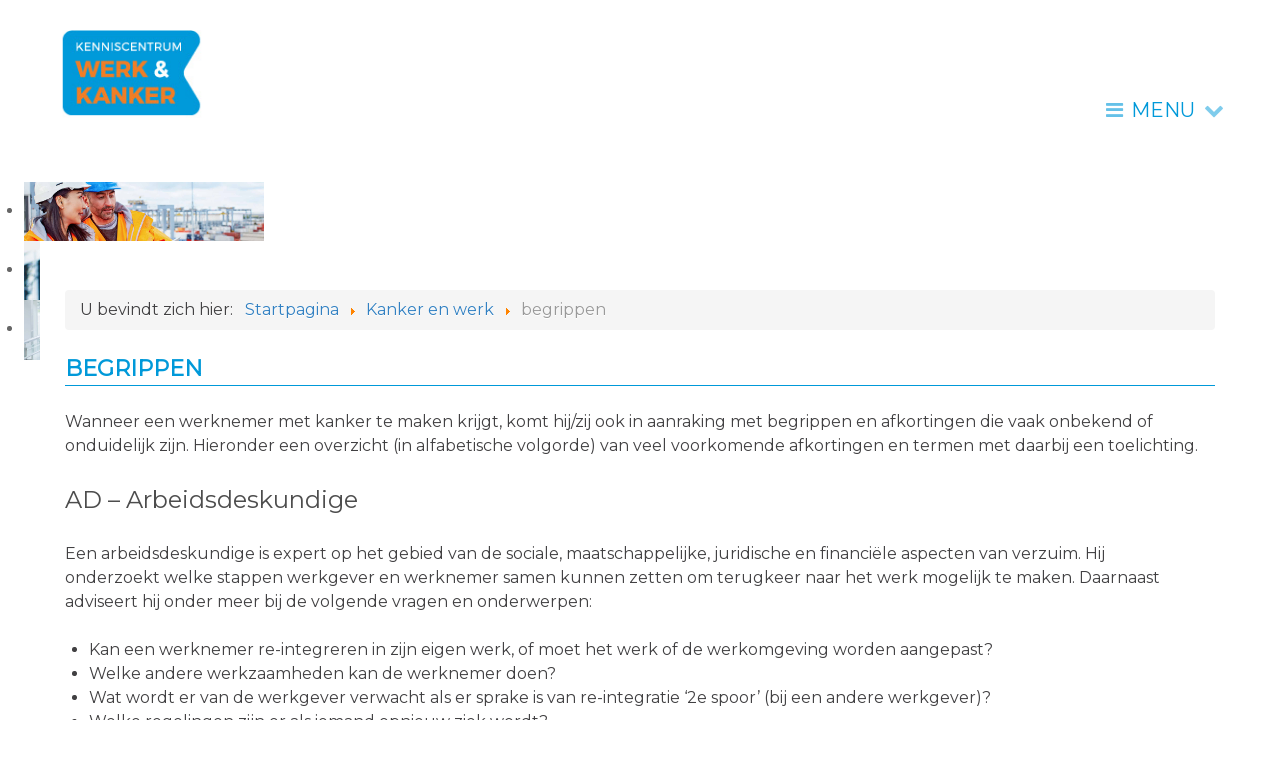

--- FILE ---
content_type: text/html; charset=utf-8
request_url: https://www.kenniscentrumwerkenkanker.nl/index.php/kanker-en-werk/begrippen
body_size: 8923
content:
<!DOCTYPE html>
<html lang="nl-NL" dir="ltr">
        <head>
    
            <meta name="viewport" content="width=device-width, initial-scale=1.0">
        <meta http-equiv="X-UA-Compatible" content="IE=edge" />
        

        
            
    <meta charset="utf-8" />
	<base href="https://www.kenniscentrumwerkenkanker.nl/index.php/kanker-en-werk/begrippen" />
	<meta name="author" content="Jana Scholz" />
	<meta name="generator" content="Joomla! - Open Source Content Management" />
	<title>Kenniscentrum Werk &amp; Kanker | Ondersteuning bij werkbehoud en re-integratie - begrippen</title>
	<link href="/plugins/system/jce/css/content.css?aa754b1f19c7df490be4b958cf085e7c" rel="stylesheet" />
	<link href="/modules/mod_djimageslider/themes/default/css/djimageslider.css" rel="stylesheet" />
	<link href="/media/gantry5/assets/css/font-awesome.min.css" rel="stylesheet" />
	<link href="/media/gantry5/engines/nucleus/css-compiled/nucleus.css" rel="stylesheet" />
	<link href="/templates/g5_hydrogen/custom/css-compiled/hydrogen_9.css" rel="stylesheet" />
	<link href="/media/gantry5/assets/css/bootstrap-gantry.css" rel="stylesheet" />
	<link href="/media/gantry5/engines/nucleus/css-compiled/joomla.css" rel="stylesheet" />
	<link href="/media/jui/css/icomoon.css" rel="stylesheet" />
	<link href="/templates/g5_hydrogen/custom/css-compiled/hydrogen-joomla_9.css" rel="stylesheet" />
	<link href="/templates/g5_hydrogen/custom/css-compiled/custom_9.css" rel="stylesheet" />
	<style>
.dj-hideitem { display: none !important; }

	</style>
	<script src="/media/jui/js/jquery.min.js?1aec46b5b3d451c1bb6d36ca26577fea"></script>
	<script src="/media/jui/js/jquery-noconflict.js?1aec46b5b3d451c1bb6d36ca26577fea"></script>
	<script src="/media/jui/js/jquery-migrate.min.js?1aec46b5b3d451c1bb6d36ca26577fea"></script>
	<script src="/media/system/js/caption.js?1aec46b5b3d451c1bb6d36ca26577fea"></script>
	<script src="/media/djextensions/jquery-easing/jquery.easing.min.js"></script>
	<script src="/modules/mod_djimageslider/assets/js/slider.js?v=4.1.1"></script>
	<script src="/media/jui/js/bootstrap.min.js?1aec46b5b3d451c1bb6d36ca26577fea"></script>
	<script src="https://www.googletagmanager.com/gtag/js?id=UA-30559845-5%20" async></script>
	<script>
jQuery(window).on('load',  function() {
				new JCaption('img.caption');
			});      window.dataLayer = window.dataLayer || [];
      function gtag(){dataLayer.push(arguments);}
      gtag('js', new Date());

      gtag('config', 'UA-30559845-5 ');

          
	</script>

    <!--[if (gte IE 8)&(lte IE 9)]>
        <script type="text/javascript" src="/media/gantry5/assets/js/html5shiv-printshiv.min.js"></script>
        <link rel="stylesheet" href="/media/gantry5/engines/nucleus/css/nucleus-ie9.css" type="text/css"/>
        <script type="text/javascript" src="/media/gantry5/assets/js/matchmedia.polyfill.js"></script>
        <![endif]-->
                        
</head>

    <body class="gantry site com_content view-article no-layout no-task dir-ltr itemid-624 outline-9 g-3column g-style-preset2"><div class="dj-offcanvas-wrapper"><div class="dj-offcanvas-pusher"><div class="dj-offcanvas-pusher-in">
        
                    

        
        <div id="g-page-surround">
                                    

                                            
                <header id="g-header">
                <div class="g-container">                                <div class="g-grid">                        

        <div id="logo" class="g-block size-27">
             <div id="logo-1612-particle" class="g-content g-particle">            <a href="/" target="_self" title="Groep Werk en Kanker" aria-label="Groep Werk en Kanker" rel="home" class="gantry-logo">
                        <img src="/templates/g5_hydrogen/custom/images/logo-GWK.jpg"  alt="Groep Werk en Kanker" />
            </a>
            </div>
        </div>
                    

        <div class="g-block size-73">
             <div class="spacer"></div>
        </div>
            </div>
            </div>
        
    </header>
                                
                <section id="g-navigation">
                <div class="g-container">                                <div class="g-grid">                        

        <div class="g-block size-74">
             <div class="spacer"></div>
        </div>
                    

        <div class="g-block size-26">
             <div id="menu-4471-particle" class="g-content g-particle">            <nav class="g-main-nav" data-g-hover-expand="true">
        <ul class="g-toplevel">
                                                                                                        
        
                        
        
                
        <li class="g-menu-item g-menu-item-type-component g-menu-item-165 g-parent g-fullwidth g-menu-item-link-parent " title="MENU">
            <a class="g-menu-item-container" href="/index.php" title="Open het hoofdmenu van de website">
                                                <i class="fa fa-bars" aria-hidden="true"></i>
                                                    <span class="g-menu-item-content">
                                    <span class="g-menu-item-title">MENU</span>
            
                    </span>
                    <span class="g-menu-parent-indicator" data-g-menuparent=""></span>                            </a>
                                                        <ul class="g-dropdown g-inactive g-fade ">
            <li class="g-dropdown-column">
                        <div class="g-grid">
                        <div class="g-block size-20">
            <ul class="g-sublevel">
                <li class="g-level-1 g-go-back">
                    <a class="g-menu-item-container" href="#" data-g-menuparent=""><span>Back</span></a>
                </li>
                                                                                                            
        
                        
        
                
        <li class="g-menu-item g-menu-item-type-alias g-menu-item-171  menu-level-1" title="Kanker en werk">
            <a class="g-menu-item-container" href="/index.php/kanker-en-werk">
                                                                <span class="g-menu-item-content">
                                    <span class="g-menu-item-title">Kanker en werk</span>
            
                    </span>
                                                </a>
                                </li>
    
                                                                                        
        
                        
        
                
        <li class="g-menu-item g-menu-item-type-alias g-menu-item-180  menu-level-2" title="Het belang van werk">
            <a class="g-menu-item-container" href="/index.php/kanker-en-werk/het-belang-van-werk">
                                                                <span class="g-menu-item-content">
                                    <span class="g-menu-item-title">Het belang van werk</span>
            
                    </span>
                                                </a>
                                </li>
    
                                                                                        
        
                        
        
                
        <li class="g-menu-item g-menu-item-type-alias g-menu-item-188  menu-level-2" title="Gevolgen en uitdagingen">
            <a class="g-menu-item-container" href="/index.php/kanker-en-werk/gevolgen-en-uitdagingen">
                                                                <span class="g-menu-item-content">
                                    <span class="g-menu-item-title">Gevolgen en uitdagingen</span>
            
                    </span>
                                                </a>
                                </li>
    
                                                                                        
        
                        
        
                
        <li class="g-menu-item g-menu-item-type-alias g-menu-item-197  menu-level-2" title="Cijfers">
            <a class="g-menu-item-container" href="/index.php/kanker-en-werk/cijfers">
                                                                <span class="g-menu-item-content">
                                    <span class="g-menu-item-title">Cijfers</span>
            
                    </span>
                                                </a>
                                </li>
    
                                                                                        
        
                        
        
                
        <li class="g-menu-item g-menu-item-type-alias g-menu-item-203  menu-level-2" title="Trends">
            <a class="g-menu-item-container" href="/index.php/kanker-en-werk/trends">
                                                                <span class="g-menu-item-content">
                                    <span class="g-menu-item-title">Trends</span>
            
                    </span>
                                                </a>
                                </li>
    
                                                                                        
        
                        
        
                
        <li class="g-menu-item g-menu-item-type-alias g-menu-item-175  menu-level-2" title="Stigma">
            <a class="g-menu-item-container" href="/index.php/kanker-en-werk/stigma">
                                                                <span class="g-menu-item-content">
                                    <span class="g-menu-item-title">Stigma</span>
            
                    </span>
                                                </a>
                                </li>
    
                                                                                        
        
                        
        
                
        <li class="g-menu-item g-menu-item-type-alias g-menu-item-173  menu-level-2" title="Verzekeringen en financiën">
            <a class="g-menu-item-container" href="/index.php/kanker-en-werk/verzekeringen-en-financien">
                                                                <span class="g-menu-item-content">
                                    <span class="g-menu-item-title">Verzekeringen en financiën</span>
            
                    </span>
                                                </a>
                                </li>
    
                                                                                        
        
                        
        
                
        <li class="g-menu-item g-menu-item-type-alias g-menu-item-384  menu-level-2" title="Wat we zeker weten">
            <a class="g-menu-item-container" href="/index.php/kanker-en-werk/wat-we-zeker-weten">
                                                                <span class="g-menu-item-content">
                                    <span class="g-menu-item-title">Wat we zeker weten</span>
            
                    </span>
                                                </a>
                                </li>
    
    
            </ul>
        </div>
                <div class="g-block size-20">
            <ul class="g-sublevel">
                <li class="g-level-1 g-go-back">
                    <a class="g-menu-item-container" href="#" data-g-menuparent=""><span>Back</span></a>
                </li>
                                                                                                            
        
                        
        
                
        <li class="g-menu-item g-menu-item-type-alias g-menu-item-172  menu-level-1" title="Ziektefasen">
            <a class="g-menu-item-container" href="/index.php/ziektefasen">
                                                                <span class="g-menu-item-content">
                                    <span class="g-menu-item-title">Ziektefasen</span>
            
                    </span>
                                                </a>
                                </li>
    
                                                                                        
        
                        
        
                
        <li class="g-menu-item g-menu-item-type-alias g-menu-item-211  menu-level-2" title="Diagnose en prognose">
            <a class="g-menu-item-container" href="/index.php/ziektefasen/diagnose-en-prognose">
                                                                <span class="g-menu-item-content">
                                    <span class="g-menu-item-title">Diagnose en prognose</span>
            
                    </span>
                                                </a>
                                </li>
    
                                                                                        
        
                        
        
                
        <li class="g-menu-item g-menu-item-type-alias g-menu-item-178  menu-level-2" title="Chronisch">
            <a class="g-menu-item-container" href="/index.php/ziektefasen/chronisch">
                                                                <span class="g-menu-item-content">
                                    <span class="g-menu-item-title">Chronisch</span>
            
                    </span>
                                                </a>
                                </li>
    
                                                                                        
        
                        
        
                
        <li class="g-menu-item g-menu-item-type-alias g-menu-item-181  menu-level-2" title="Behandelingen en werkvermogen">
            <a class="g-menu-item-container" href="/index.php/ziektefasen/behandelingen-en-werkvermogen">
                                                                <span class="g-menu-item-content">
                                    <span class="g-menu-item-title">Behandelingen en werkvermogen</span>
            
                    </span>
                                                </a>
                                </li>
    
                                                                                        
        
                        
        
                
        <li class="g-menu-item g-menu-item-type-alias g-menu-item-190  menu-level-2" title="Ziektefasen en werk">
            <a class="g-menu-item-container" href="/index.php/ziektefasen/ziektefasen-en-werk">
                                                                <span class="g-menu-item-content">
                                    <span class="g-menu-item-title">Ziektefasen en werk</span>
            
                    </span>
                                                </a>
                                </li>
    
                                                                                        
        
                        
        
                
        <li class="g-menu-item g-menu-item-type-alias g-menu-item-179  menu-level-2" title="Roadmap">
            <a class="g-menu-item-container" href="/index.php/ziektefasen/roadmap">
                                                                <span class="g-menu-item-content">
                                    <span class="g-menu-item-title">Roadmap</span>
            
                    </span>
                                                </a>
                                </li>
    
    
            </ul>
        </div>
                <div class="g-block size-20">
            <ul class="g-sublevel">
                <li class="g-level-1 g-go-back">
                    <a class="g-menu-item-container" href="#" data-g-menuparent=""><span>Back</span></a>
                </li>
                                                                                                            
        
                        
        
                
        <li class="g-menu-item g-menu-item-type-alias g-menu-item-198  menu-level-1" title="Over ons">
            <a class="g-menu-item-container" href="/index.php/over-ons">
                                                                <span class="g-menu-item-content">
                                    <span class="g-menu-item-title">Over ons</span>
            
                    </span>
                                                </a>
                                </li>
    
                                                                                        
        
                        
        
                
        <li class="g-menu-item g-menu-item-type-alias g-menu-item-200  menu-level-2" title="Initiatiefnemers">
            <a class="g-menu-item-container" href="/index.php/over-ons/initiatiefnemers">
                                                                <span class="g-menu-item-content">
                                    <span class="g-menu-item-title">Initiatiefnemers</span>
            
                    </span>
                                                </a>
                                </li>
    
                                                                                        
        
                        
        
                
        <li class="g-menu-item g-menu-item-type-alias g-menu-item-600  menu-level-2" title="De Groep Werk en Kanker">
            <a class="g-menu-item-container" href="/index.php/over-ons/de-groep-werk-en-kanker">
                                                                <span class="g-menu-item-content">
                                    <span class="g-menu-item-title">De Groep Werk en Kanker</span>
            
                    </span>
                                                </a>
                                </li>
    
                                                                                        
        
                        
        
                
        <li class="g-menu-item g-menu-item-type-alias g-menu-item-602  menu-level-2" title="Diensten van Groep Werk &amp; Kanker">
            <a class="g-menu-item-container" href="/index.php/over-ons/diensten-van-groep-werk-kanker">
                                                                <span class="g-menu-item-content">
                                    <span class="g-menu-item-title">Diensten van Groep Werk &amp; Kanker</span>
            
                    </span>
                                                </a>
                                </li>
    
                                                                                        
        
                        
        
                
        <li class="g-menu-item g-menu-item-type-alias g-menu-item-532  menu-level-2" title="Cirkel Werk en Kanker">
            <a class="g-menu-item-container" href="/index.php/over-ons/cirkel-werk-en-kanker">
                                                                <span class="g-menu-item-content">
                                    <span class="g-menu-item-title">Cirkel Werk en Kanker</span>
            
                    </span>
                                                </a>
                                </li>
    
    
            </ul>
        </div>
                <div class="g-block size-20">
            <ul class="g-sublevel">
                <li class="g-level-1 g-go-back">
                    <a class="g-menu-item-container" href="#" data-g-menuparent=""><span>Back</span></a>
                </li>
                                                                                                            
        
                        
        
                
        <li class="g-menu-item g-menu-item-type-alias g-menu-item-207  menu-level-1" title="Ondersteuning">
            <a class="g-menu-item-container" href="/index.php/ondersteuning">
                                                                <span class="g-menu-item-content">
                                    <span class="g-menu-item-title">Ondersteuning</span>
            
                    </span>
                                                </a>
                                </li>
    
                                                                                        
        
                        
        
                
        <li class="g-menu-item g-menu-item-type-alias g-menu-item-398  menu-level-2" title="Praktische ondersteuning">
            <a class="g-menu-item-container" href="/index.php/ondersteuning/praktische-ondersteuning">
                                                                <span class="g-menu-item-content">
                                    <span class="g-menu-item-title">Praktische ondersteuning</span>
            
                    </span>
                                                </a>
                                </li>
    
                                                                                        
        
                        
        
                
        <li class="g-menu-item g-menu-item-type-alias g-menu-item-399  menu-level-2" title="Medische ondersteuning">
            <a class="g-menu-item-container" href="/index.php/ondersteuning/medische-ondersteuning">
                                                                <span class="g-menu-item-content">
                                    <span class="g-menu-item-title">Medische ondersteuning</span>
            
                    </span>
                                                </a>
                                </li>
    
                                                                                        
        
                        
        
                
        <li class="g-menu-item g-menu-item-type-alias g-menu-item-542  menu-level-2" title="Gesprekshulp werk en kanker">
            <a class="g-menu-item-container" href="/index.php/ondersteuning/gesprekshulp-werk-en-kanker">
                                                                <span class="g-menu-item-content">
                                    <span class="g-menu-item-title">Gesprekshulp werk en kanker</span>
            
                    </span>
                                                </a>
                                </li>
    
                                                                                        
        
                        
        
                
        <li class="g-menu-item g-menu-item-type-alias g-menu-item-400  menu-level-2" title="Overige ondersteuning">
            <a class="g-menu-item-container" href="/index.php/ondersteuning/overige-ondersteuning">
                                                                <span class="g-menu-item-content">
                                    <span class="g-menu-item-title">Overige ondersteuning</span>
            
                    </span>
                                                </a>
                                </li>
    
                                                                                        
        
                        
        
                
        <li class="g-menu-item g-menu-item-type-alias g-menu-item-221  menu-level-1" title="Contact">
            <a class="g-menu-item-container" href="/index.php/neem-contact-op">
                                                                <span class="g-menu-item-content">
                                    <span class="g-menu-item-title">Contact</span>
            
                    </span>
                                                </a>
                                </li>
    
    
            </ul>
        </div>
                <div class="g-block size-20">
            <ul class="g-sublevel">
                <li class="g-level-1 g-go-back">
                    <a class="g-menu-item-container" href="#" data-g-menuparent=""><span>Back</span></a>
                </li>
                                                                                                            
        
                        
        
                
        <li class="g-menu-item g-menu-item-type-alias g-menu-item-227  menu-level-1" title="Wetgeving">
            <a class="g-menu-item-container" href="/index.php/wetgeving">
                                                                <span class="g-menu-item-content">
                                    <span class="g-menu-item-title">Wetgeving</span>
            
                    </span>
                                                </a>
                                </li>
    
                                                                                        
        
                        
        
                
        <li class="g-menu-item g-menu-item-type-alias g-menu-item-176  menu-level-2" title="Wet Verbetering Poortwachter">
            <a class="g-menu-item-container" href="/index.php/wetgeving/wet-verbetering-poortwachter">
                                                                <span class="g-menu-item-content">
                                    <span class="g-menu-item-title">Wet Verbetering Poortwachter</span>
            
                    </span>
                                                </a>
                                </li>
    
                                                                                        
        
                        
        
                
        <li class="g-menu-item g-menu-item-type-alias g-menu-item-388  menu-level-2" title="Ziektewet">
            <a class="g-menu-item-container" href="/index.php/wetgeving/ziektewet">
                                                                <span class="g-menu-item-content">
                                    <span class="g-menu-item-title">Ziektewet</span>
            
                    </span>
                                                </a>
                                </li>
    
                                                                                        
        
                        
        
                
        <li class="g-menu-item g-menu-item-type-alias g-menu-item-389  menu-level-2" title="WIA">
            <a class="g-menu-item-container" href="/index.php/wetgeving/wia">
                                                                <span class="g-menu-item-content">
                                    <span class="g-menu-item-title">WIA</span>
            
                    </span>
                                                </a>
                                </li>
    
                                                                                        
        
                        
        
                
        <li class="g-menu-item g-menu-item-type-alias g-menu-item-390  menu-level-2" title="Rollen">
            <a class="g-menu-item-container" href="/index.php/wetgeving/verschillende-rollen">
                                                                <span class="g-menu-item-content">
                                    <span class="g-menu-item-title">Rollen</span>
            
                    </span>
                                                </a>
                                </li>
    
                                                                                        
        
                        
        
                
        <li class="g-menu-item g-menu-item-type-alias g-menu-item-391  menu-level-2" title="Inkomen">
            <a class="g-menu-item-container" href="/index.php/wetgeving/inkomen">
                                                                <span class="g-menu-item-content">
                                    <span class="g-menu-item-title">Inkomen</span>
            
                    </span>
                                                </a>
                                </li>
    
                                                                                        
        
                        
        
                
        <li class="g-menu-item g-menu-item-type-alias g-menu-item-229  menu-level-2" title="Ondernemers">
            <a class="g-menu-item-container" href="/index.php/wetgeving/ondernemers">
                                                                <span class="g-menu-item-content">
                                    <span class="g-menu-item-title">Ondernemers</span>
            
                    </span>
                                                </a>
                                </li>
    
                                                                                        
        
                        
        
                
        <li class="g-menu-item g-menu-item-type-alias g-menu-item-466  menu-level-2" title="Organisatie van verzuim">
            <a class="g-menu-item-container" href="/index.php/wetgeving/organisatie-ziekte-en-verzuim-in-nederland">
                                                                <span class="g-menu-item-content">
                                    <span class="g-menu-item-title">Organisatie van verzuim</span>
            
                    </span>
                                                </a>
                                </li>
    
    
            </ul>
        </div>
            </div>

            </li>
        </ul>
            </li>
    
    
        </ul>
    </nav>
            </div>
        </div>
            </div>
            </div>
        
    </section>
                                
                <section id="g-slideshow" class="g-flushed">
                <div class="g-container">                                <div class="g-grid">                        

        <div id="image-rotator" class="g-block size-100">
             <div class="g-content">
                                    <div class="platform-content"><div class="moduletable ">
						

<div style="border: 0px !important;">
<div id="djslider-loader102" class="djslider-loader djslider-loader-default" data-animation='{"auto":"1","looponce":"0","transition":"easeInOutExpo","css3transition":"cubic-bezier(1.000, 0.000, 0.000, 1.000)","duration":"2500","delay":5500}' data-djslider='{"id":"102","slider_type":"2","slide_size":"240","visible_slides":1,"direction":"left","show_buttons":"0","show_arrows":"0","preload":"800","css3":"1"}' tabindex="0">
    <div id="djslider102" class="djslider djslider-default" style="height: 59px; width: 240px;">
        <div id="slider-container102" class="slider-container" >
        	<ul id="slider102" class="djslider-in">
          		          			<li style="margin: 0 0px 0px 0 !important; height: 59px; width: 240px;">
          					            											<img class="dj-image" src="/images/headers/Kenniscentrum-Werk-en-Kanker-11.jpg" alt="3"  style="width: 100%; height: auto;"/>
																			
					</li>
                          			<li style="margin: 0 0px 0px 0 !important; height: 59px; width: 240px;">
          					            											<img class="dj-image" src="/images/headers/Kenniscentrum-Werk-en-Kanker-03.jpg" alt="1"  style="width: 100%; height: auto;"/>
																			
					</li>
                          			<li style="margin: 0 0px 0px 0 !important; height: 59px; width: 240px;">
          					            											<img class="dj-image" src="/images/headers/Kenniscentrum-Werk-en-Kanker-04.jpg" alt="2"  style="width: 100%; height: auto;"/>
																			
					</li>
                        	</ul>
        </div>
                    </div>
</div>
</div>
<div class="djslider-end" style="clear: both" tabindex="0"></div>		</div></div>
            
        </div>
        </div>
            </div>
            </div>
        
    </section>
                
                                
                
    
                <section id="g-container-main" class="g-wrapper">
                <div class="g-container">                    <div class="g-grid">                        

        <div class="g-block size-100">
             <main id="g-main">
                                        <div class="g-grid">                        

        <div id="breadcrumbs" class="g-block size-100">
             <div class="g-content">
                                    <div class="platform-content"><div class="moduletable ">
						<div aria-label="Breadcrumbs" role="navigation">
	<ul itemscope itemtype="https://schema.org/BreadcrumbList" class="breadcrumb">
					<li>
				U bevindt zich hier: &#160;
			</li>
		
						<li itemprop="itemListElement" itemscope itemtype="https://schema.org/ListItem">
											<a itemprop="item" href="/index.php" class="pathway"><span itemprop="name">Startpagina</span></a>
					
											<span class="divider">
							<img src="/media/system/images/arrow.png" alt="" />						</span>
										<meta itemprop="position" content="1">
				</li>
							<li itemprop="itemListElement" itemscope itemtype="https://schema.org/ListItem">
											<a itemprop="item" href="/index.php/kanker-en-werk" class="pathway"><span itemprop="name">Kanker en werk</span></a>
					
											<span class="divider">
							<img src="/media/system/images/arrow.png" alt="" />						</span>
										<meta itemprop="position" content="2">
				</li>
							<li itemprop="itemListElement" itemscope itemtype="https://schema.org/ListItem" class="active">
					<span itemprop="name">
						begrippen					</span>
					<meta itemprop="position" content="3">
				</li>
				</ul>
</div>
		</div></div>
            
        </div>
        </div>
            </div>
                            <div class="g-grid">                        

        <div class="g-block size-100">
             <div class="g-system-messages">
                                            <div id="system-message-container">
    </div>

            
    </div>
        </div>
            </div>
                            <div class="g-grid">                        

        <div id="hoofdcontent" class="g-block size-100">
             <div class="g-content">
                                                            <div class="platform-content row-fluid"><div class="span12"><div class="item-page" itemscope itemtype="https://schema.org/Article">
	<meta itemprop="inLanguage" content="nl-NL" />
	
		
			<div class="page-header">
		<h2 itemprop="headline">
			Begrippen		</h2>
							</div>
					
		
	
	
		
								<div itemprop="articleBody">
		<p>Wanneer een werknemer met kanker te maken krijgt, komt hij/zij ook in aanraking met begrippen en afkortingen die vaak onbekend of onduidelijk zijn. Hieronder een overzicht (in alfabetische volgorde) van veel voorkomende afkortingen en termen met daarbij een toelichting.&nbsp;</p>
 
<h3>AD – Arbeidsdeskundige</h3>
<p>Een arbeidsdeskundige is expert op het gebied van de sociale, maatschappelijke, juridische en financiële aspecten van verzuim.&nbsp;Hij onderzoekt&nbsp;welke stappen werkgever en werknemer samen kunnen zetten om terugkeer naar het werk mogelijk te maken. Daarnaast adviseert hij onder meer bij de volgende vragen en onderwerpen:</p>
<ul>
<li data-mce-word-list="1">Kan een werknemer re-integreren in zijn eigen werk, of moet het werk of de werkomgeving worden aangepast?</li>
<li data-mce-word-list="1">Welke andere werkzaamheden kan de werknemer doen?</li>
<li data-mce-word-list="1">Wat wordt er van de werkgever verwacht als er sprake is van re-integratie ‘2e spoor’ (bij een andere werkgever)?</li>
<li data-mce-word-list="1">Welke regelingen zijn er als iemand opnieuw ziek wordt?</li>
<li data-mce-word-list="1">Zijn er mogelijkheden voor het om- of bijscholen van een werknemer?</li>
<li data-mce-word-list="1">Komen partijen in aanmerking voor subsidies, kortingen, vergoedingen of voorzieningen?<strong>&nbsp;</strong></li>
</ul>
<h3>AO – Arbeidsdeskundig onderzoek</h3>
<p>Met het&nbsp;arbeidsdeskundig onderzoek&nbsp;adviseert de arbeidsdeskundige de werkgever over de re-integratiemogelijkheden van zijn zieke werknemer. Om erachter te komen hoe de werknemer het best duurzaam herstelt, gaat de arbeidsdeskundige in gesprek met de werknemer zelf en de werkgever. Ook bezoekt hij eventueel de werkplek. Zo verkrijgt hij inzicht in de mogelijkheden tot werkhervatting van de zieke werknemer.</p>
<p><strong><em>Vier vragen die dit onderzoek beantwoordt</em></strong></p>
<ol>
<li>Kan de werknemer terug naar het eigen werk?&nbsp;Zo niet:</li>
<li>Zijn er aanpassingen mogelijk in het eigen werk, zodat de werknemer alsnog terug kan?&nbsp;Zo niet:</li>
<li>Is er ander passend werk bij de eigen werkgever?&nbsp;Zo niet:</li>
<li>Welke mogelijkheden zijn er om de werknemer naar ander werk te begeleiden (re-integratie 2e spoor)?</li>
</ol>
<h3>Arbodienst (arbo&nbsp;is de&nbsp;afkorting&nbsp;van arbeidsomstandigheden)</h3>
<p>De arbodienst stelt de beperkingen van een zieke werknemer vast. Die legt hij vast in een Probleemanalyse. Daarin adviseert hij ook welke mogelijkheden om te werken een werknemer nog wél heeft.</p>
<h3>BA – Bedrijfsarts</h3>
<p>De bedrijfsarts is een erkend medisch specialist op het gebied van werk en gezondheid. Hij stelt de beperkingen van een zieke werknemer vast. Die legt hij vast in een Probleemanalyse. Daarin adviseert hij ook welke mogelijkheden om te werken een werknemer nog wél heeft.&nbsp;</p>
<p>Alleen bedrijfs- en verzekeringsartsen mogen in Nederland oordelen over iemands werkvermogen. Andere artsen mogen dat dus niet, wel kunnen zij hun input leveren na schriftelijke toestemming van de werknemer. De bedrijfsartsen kunnen na toestemming van de medewerker in overleg treden met de behandelaar, om zo passend advies te geven over inzetbaarheid. De bedrijfsarts:</p>
<ul>
<li>Bespreekt oorzaken en klachten</li>
<li>Adviseert werkgever en werknemer</li>
<li>Bespreekt werkhervatting/werkplekaanpassingen</li>
<li>Verwijst naar behandelingen die relevant zijn voor terugkeer in werk</li>
<li>Mag contact opnemen met medisch behandelaar</li>
<li>Heeft een zwijgplicht als het gaat om privézaken en medische gegevens</li>
<li>Geeft een arbeidsprognose: welk werk past en hoelang verzuim mogelijk duurt</li>
</ul>
<p class="bron"><em>bron: Re-turn | Werkkracht bij kanker</em></p>
<p>De bedrijfsarts gaat met de werknemer in gesprek over behandeling en de gevolgen daarvan en weegt in zijn advies en oordeel af (arbeidsprognose):</p>
<ul>
<li>Wat de gevolgen voor het werk zijn</li>
<li>Wanneer iemand weer aan het werk kan</li>
<li>In welke mate iemand weer aan het werk kan</li>
<li>Wat daar voor nodig is</li>
</ul>
<h3>BACO – Bedrijfsarts consulent oncologie</h3>
<p>Een BACO is een bedrijfsarts die gespecialiseerd is in de begeleiding van werkenden met kanker. Bij vragen en/of problemen op het gebied van behoud van werk, (arbeids)revalidatie en werkhervatting&nbsp;adviseert de BACO mensen met kanker&nbsp;en hun behandelaren (medisch specialist, eigen bedrijfsarts en huisarts).&nbsp;Vroeg in het behandeltraject&nbsp;brengt&nbsp;de BACO expertise vanuit de eerste naar de tweede lijn zodat herstel van mogelijkheden om werk te verrichten&nbsp;tijdig aandacht krijgt&nbsp;en&nbsp;onderdeel wordt van het behandeldoel.</p>
<h3>Casemanager</h3>
<p>De&nbsp;Wet verbetering poortwachter&nbsp;vereist dat werkgever en werknemer gedurende twee jaar een re-integratieverslag (RIV) bijhouden, ook wel re-integratiedossier genoemd. Gedurende die twee jaar bespreken zij minimaal elke zes weken de stand van zaken met betrekking tot het verzuim en de re-integratie, en stellen zij het plan voor de komende periode vast. Om deze mijlpalen te bewaken is een procesregisseur verplicht, dat is de casemanager. Deze wordt door de werkgever, de werknemer, of gezamenlijk aangewezen. De casemanager is meestal een leidinggevende, maar de rol kan ook ingevuld worden door iemand van HRM of van een arbodienst. De casemanager is het eerste aanspreekpunt voor vragen of problemen bij ziekte en houdt aantekeningen bij in het re-integratieverslag. Een casemanager heeft geen inhoudelijke betrokkenheid.</p>
<h3>IVA – Inkomensvoorziening Volledig Arbeidsongeschikten</h3>
<p>De IVA-uitkering staat voor Inkomensvoorziening Volledig Arbeidsongeschikten en wordt toegekend als men niet of nauwelijks kan werken en er geen of een kleine kans is dat men weer herstelt.</p>
<p>Om in aanmerking te komen hiervoor moet aan 2 voorwaarden worden voldaan:</p>
<ul>
<li data-mce-word-list="1">men kan 20% of minder van het oude loon verdienen;</li>
<li data-mce-word-list="1">dit blijft in de toekomst bijna zeker zo.</li>
</ul>
<h3>Re-integratie 1e spoor</h3>
<p>Wordt een werknemer langdurig ziek dan moet deze weer zo snel mogelijk aan passend werk worden geholpen.&nbsp;Volgens de Wet verbetering poortwachter moet er eerst worden onderzocht of de werknemer bij zijn huidige werkgever kan terugkeren, in eerste instantie in de eigen functie. Is dit niet mogelijk, dan in een andere functie binnen het eigen bedrijf. Dit wordt ook wel het 1e spoor genoemd.</p>
<p>Lukt het niet de werknemer bij zijn huidige werkgever aan passend werk te helpen, dan moet de werkgever samen met de werknemer op zoek naar passend werk bij een andere werkgever. Dit wordt het 2e spoor genoemd.</p>
<h3>Re-integratie 2e spoor</h3>
<p>Na uitval door ziekte re-integreert een werknemer doorgaans bij de huidige werkgever en in de eigen functie. Dit kan echter niet altijd. Bijvoorbeeld als de werknemer door ziekte de huidige werkzaamheden niet meer kan uitvoeren. Er wordt dan gezocht naar aangepaste werkzaamheden, maar ook dit is niet altijd mogelijk. Wanneer er geen mogelijkheden zijn om de werknemer te re-integreren binnen de eigen organisatie komt&nbsp;re-integratie bij een andere werkgever&nbsp;in beeld.</p>
<p>Het inzetten van een 2e spoortraject is een&nbsp;wettelijke verplichting&nbsp;voor de werkgever en volgt in de regel na een&nbsp;1e spoor traject.&nbsp;Een 2e spoor traject wordt op zijn vroegst na de 8e week en op zijn laatst in de 52e week van de arbeidsongeschiktheid ingezet. Een 2e spoortraject behelst ongeveer een periode van 9-12 maanden met een wettelijk maximum van twee jaar.&nbsp;De&nbsp;bedrijfsarts&nbsp;stelt in dit proces vast welke werkzaamheden de re-integratiekandidaat kan verrichten.&nbsp;</p>
<h3>WVP – Wet verbetering poortwachter</h3>
<p>Om het aantal werknemers dat langdurig ziek is terug te dringen, is de Wet verbetering poortwachter ingesteld. Het uitgangspunt hierbij is dat snel en effectief ingrijpen het verzuim korter maakt.</p>
<p><strong><em>Gezamenlijke inspanning</em></strong></p>
<p>Ziek zijn is voor niemand prettig. Voor de werknemer niet, maar ook niet voor de werkgever. Nog vervelender wordt het als een werknemer door ziekte langdurig uit de roulatie is of zelfs arbeidsongeschikt raakt. De&nbsp;Wet verbetering poortwachter&nbsp;gaat de strijd aan met langdurig verzuim door ziekte. Deze wet verlangt dat werkgever en werknemer zich samen met arbodienst of bedrijfsarts inspannen om de getroffen werknemer zo snel mogelijk weer aan het werk te krijgen.</p>
<p><strong><em>Verplichtingen</em></strong></p>
<p>Werkgevers en werknemers hebben een aantal verplichtingen, die al beginnen in de eerste week van de ziekmelding.</p>
<h3>VA – Verzekeringsarts</h3>
<p>Als een beoordeling van het arbeidsvermogen nodig is (om te bepalen op welke uitkering men aanspraak kan maken) dan vindt een gesprek met een verzekeringsarts van het UWV plaats.</p>
<p>De verzekeringsarts kijkt naar de gezondheidssituatie. Hij beoordeelt lichamelijke en psychische klachten. Waar heeft iemand nu last van en hoe zal dat verder gaan? En vooral: waarom kan hij/zij hierdoor niet of minder werken?</p>
<p>De verzekeringsarts beoordeelt de klachten door in gesprek. Het gesprek duurt ongeveer een uur. Hij stelt u tijdens het gesprek een aantal vragen, bijvoorbeeld: wat voor activiteiten doet u? Heeft u hobby’s? Heeft u veel of weinig contact met familie en vrienden? Kunt u zelfstandig wonen? Als het nodig is, doet hij ook een kort, lichamelijk onderzoek. Misschien vraagt de verzekeringsarts of hij mag overleggen met uw huisarts of specialist. Maar dat doet hij alleen als u hier toestemming voor geeft.</p>
<h3>WIA - Wet werk en inkomen naar arbeidsvermogen</h3>
<p>Een WIA-uitkering is een tijdelijk vangnet bij verlies van inkomen als men wegens langdurige ziekte niet of niet meer volledig kan werken.&nbsp;Werknemers komen in aanmerking voor een WIA-uitkering aan als zij aan 2 voorwaarden voldoen:</p>
<ul>
<li data-mce-word-list="1">Men kan door ziekte niet werken of minder werken;</li>
<li data-mce-word-list="1">Men kan door ziekte niet het oude loon verdienen.</li>
</ul>
<p>Een WIA-uitkering kan twee soorten uitkeringen zijn: een WGA-uitkering of een IVA-uitkering. Je hebt recht op een WGA-uitkering − wat staat voor Werkhervatting Gedeeltelijk Arbeidsgeschikten − als je 2 jaar of langer ziek bent en er een redelijke kans op herstel is. Deze WGA-uitkering bestaat weer uit drie fases: de loongerelateerde fase, de loonaanvullingsfase en de vervolgfase.</p>
<p>De IVA-uitkering staat voor Inkomensvoorziening Volledig Arbeidsongeschikten en wordt toegekend als je niet of nauwelijks kunt werken en er geen of een kleine kans is dat je weer herstelt.</p>
<h3>WGA - Werkhervatting Gedeeltelijk Arbeidsgeschikten</h3>
<p>Men heeft recht op een WGA-uitkering − wat staat voor Werkhervatting Gedeeltelijk Arbeidsgeschikten − als men 2 jaar of langer ziek is en er een redelijke kans op herstel is.</p>
<p>Om in aanmerking te komen hiervoor moet aan 2 voorwaarden worden voldaan:</p>
<ul>
<li data-mce-word-list="1">Men is 2 jaar of langer ziek en kan (in de toekomst) weer (meer) werken;</li>
<li data-mce-word-list="1">Men kan met dat werk 65% of minder van uw oude loon verdienen.</li>
<li data-mce-word-list="1">Deze WGA-uitkering bestaat weer uit drie fases: de loongerelateerde fase, de loonaanvullingsfase en de vervolgfase.</li>
</ul>
<h3>WULBZ - Wet Uitbreiding Loondoorbetalingsverplichting Bij Ziekte</h3>
<p>De Wet Uitbreiding Loondoorbetalingsverplichting Bij Ziekte verplicht werkgevers om bij ziekte van een werknemer gedurende maximaal 104 weken het loon te betalen.</p>	</div>

	
							</div></div></div>
    
            
    </div>
        </div>
            </div>
            
    </main>
        </div>
            </div>
    </div>
        
    </section>
    
                                
                <footer id="g-footer" class="g-flushed">
                <div class="g-container">                                <div class="g-grid">                        

        <div class="g-block size-20">
             <div class="spacer"></div>
        </div>
                    

        <div id="sitemap-row" class="g-block size-60">
             <div class="g-content">
                                    <div class="platform-content"><div class="moduletable ">
						<ul class="nav menu nav-pills mod-list">
<li class="item-361 active deeper parent"><a href="/index.php/kanker-en-werk" >Kanker en werk</a><ul class="nav-child unstyled small"><li class="item-362"><a href="/index.php/kanker-en-werk/het-belang-van-werk" >Het belang van werk</a></li><li class="item-363"><a href="/index.php/kanker-en-werk/gevolgen-en-uitdagingen" >Gevolgen en uitdagingen</a></li><li class="item-364"><a href="/index.php/kanker-en-werk/cijfers" >Cijfers</a></li><li class="item-365"><a href="/index.php/kanker-en-werk/trends" >Trends</a></li><li class="item-408"><a href="/index.php/kanker-en-werk/stigma" >Stigma</a></li><li class="item-409"><a href="/index.php/kanker-en-werk/verzekeringen-en-financien" >Verzekeringen en financiën</a></li><li class="item-410"><a href="/index.php/kanker-en-werk/wat-we-zeker-weten" >Wat we zeker weten</a></li><li class="item-624 current active"><a href="/index.php/kanker-en-werk/begrippen" >begrippen</a></li></ul></li><li class="item-413 deeper parent"><a href="/index.php/ziektefasen" >Ziektefasen</a><ul class="nav-child unstyled small"><li class="item-414"><a href="/index.php/ziektefasen/diagnose-en-prognose" >Diagnose en prognose</a></li><li class="item-415"><a href="/index.php/ziektefasen/chronisch" >Chronisch</a></li><li class="item-412"><a href="/index.php/ziektefasen/behandelingen-en-werkvermogen" >Behandelingen en werkvermogen</a></li><li class="item-417"><a href="/index.php/ziektefasen/ziektefasen-en-werk" >Ziektefasen en werk</a></li><li class="item-416"><a href="/index.php/ziektefasen/roadmap" >Roadmap</a></li></ul></li><li class="item-423 deeper parent"><a href="/index.php/over-ons" >Over ons</a><ul class="nav-child unstyled small"><li class="item-426"><a href="/index.php/over-ons/initiatiefnemers" >Initiatiefnemers</a></li><li class="item-599"><a href="/index.php/over-ons/de-groep-werk-en-kanker" >De Groep Werk en Kanker </a></li><li class="item-601"><a href="/index.php/over-ons/diensten-van-groep-werk-kanker" >Diensten van Groep Werk &amp; Kanker</a></li><li class="item-531"><a href="/index.php/over-ons/cirkel-werk-en-kanker" >Cirkel Werk en Kanker</a></li></ul></li><li class="item-432 deeper parent"><a href="/index.php/ondersteuning" >Ondersteuning</a><ul class="nav-child unstyled small"><li class="item-434"><a href="/index.php/ondersteuning/praktische-ondersteuning" >Praktische ondersteuning</a></li><li class="item-435"><a href="/index.php/ondersteuning/medische-ondersteuning" >Medische ondersteuning</a></li><li class="item-541"><a href="/index.php/ondersteuning/gesprekshulp-werk-en-kanker" >Gesprekshulp werk en kanker</a></li><li class="item-436"><a href="/index.php/ondersteuning/overige-ondersteuning" >Overige ondersteuning</a></li><li class="item-626"><a href="/index.php/ondersteuning/overzichtskaart-werk-en-kanker" >Overzichtskaart Werk en Kanker</a></li></ul></li><li class="item-439 deeper parent"><a href="/index.php/wetgeving" >Wetgeving</a><ul class="nav-child unstyled small"><li class="item-418"><a href="/index.php/wetgeving/wet-verbetering-poortwachter" >Wet Verbetering Poortwachter</a></li><li class="item-419"><a href="/index.php/wetgeving/ziektewet" >Ziektewet</a></li><li class="item-420"><a href="/index.php/wetgeving/wia" >WIA</a></li><li class="item-421"><a href="/index.php/wetgeving/verschillende-rollen" >Rollen</a></li><li class="item-411"><a href="/index.php/wetgeving/inkomen" >Inkomen</a></li><li class="item-441"><a href="/index.php/wetgeving/ondernemers" >Ondernemers</a></li><li class="item-465"><a href="/index.php/wetgeving/organisatie-van-verzuim" >Organisatie van verzuim</a></li></ul></li><li class="item-447"><a href="/index.php/neem-contact-op" >Contact</a></li></ul>
		</div></div>
            
        </div>
        </div>
                    

        <div class="g-block size-20">
             <div class="spacer"></div>
        </div>
            </div>
                            <div class="g-grid">                        

        <div class="g-block size-100">
             <div class="spacer"></div>
        </div>
            </div>
                            <div class="g-grid">                        

        <div class="g-block size-100">
             <div class="spacer"></div>
        </div>
            </div>
            </div>
        
    </footer>
            
                        

        </div>
                    

                        <script type="text/javascript" src="/media/gantry5/assets/js/main.js"></script>
    

    

        
    </div></div></div></body>
</html>


--- FILE ---
content_type: text/css
request_url: https://www.kenniscentrumwerkenkanker.nl/templates/g5_hydrogen/custom/css-compiled/custom_9.css
body_size: 1331
content:
/* GANTRY5 DEVELOPMENT MODE ENABLED.

   WARNING: This file is automatically generated by Gantry5. Any modifications to this file will be lost!

   For more information on modifying CSS, please read:

   http://docs.gantry.org/gantry5/configure/styles
   http://docs.gantry.org/gantry5/tutorials/adding-a-custom-style-sheet
 */

/* GANTRY5 DEVELOPMENT MODE ENABLED.
 WARNING: This file is automatically generated by Gantry5. Any modifications to this file will be lost!
 For more information on modifying CSS, please read:
 http://docs.gantry.org/gantry5/configure/styles
 http://docs.gantry.org/gantry5/tutorials/adding-a-custom-style-sheet
 */
/* @import "custom.scss" */
/* line 13, templates/g5_hydrogen/custom/scss/custom.scss */
h2 {
  color: #0099d9;
  text-transform: uppercase;
  font-weight: bold;
  border-bottom: thin solid #0099d9;
  font-size: 22px;
}
/* line 21, templates/g5_hydrogen/custom/scss/custom.scss */
#g-header {
  height: 118px;
}
/* line 25, templates/g5_hydrogen/custom/scss/custom.scss */
.gantry-logo {
  text-align: left;
  margin-left: -10px;
}
/*#g-slideshow {
 background-color: #ff9900;
 }*/
/* line 34, templates/g5_hydrogen/custom/scss/custom.scss */
#g-navigation {
  z-index: 4;
  height: 40px;
  font-size: 20px;
}
/* line 40, templates/g5_hydrogen/custom/scss/custom.scss */
#g-navigation .g-main-nav .g-toplevel > li.active:not(.g-menu-item-type-particle):not(.g-menu-item-type-module) > .g-menu-item-container {
  color: #0099d9;
  background: #fff;
  margin-top: -44px;
}
/* line 46, templates/g5_hydrogen/custom/scss/custom.scss */
#g-navigation .g-main-nav .g-toplevel > li > .g-menu-item-container {
  color: #0099d9;
  background: #fff;
  margin-top: -44px;
  margin-left: 162px;
}
/* line 53, templates/g5_hydrogen/custom/scss/custom.scss */
#g-navigation .g-main-nav .g-toplevel > li:not(.g-menu-item-type-particle):not(.g-menu-item-type-module):hover {
  background-color: #fff !important;
}
/* line 57, templates/g5_hydrogen/custom/scss/custom.scss */
#g-navigation .g-main-nav .g-dropdown {
  background: #fff;
  -moz-box-shadow: 5px 5px 5px #999;
  -webkit-box-shadow: 5px 5px 5px #999;
  box-shadow: 5px 5px 5px #999;
  padding-bottom: 40px;
  padding-left: 20px;
  padding-right: 20px;
}
/* line 71, templates/g5_hydrogen/custom/scss/custom.scss */
.nav-pills a {
  color: #fff;
  font-size: 12px;
  background-color: none;
}
/* line 77, templates/g5_hydrogen/custom/scss/custom.scss */
.nav-pills > li.active > a {
  /*color: #337ab7 !important;*/
  background-color: transparent !important;
}
/* Remove padding from menu wrapper */
/* line 83, templates/g5_hydrogen/custom/scss/custom.scss */
.moduletable .nav.menu {
  padding: 0;
}
/* Remove the padding at the bottom of the <li> */
/* line 88, templates/g5_hydrogen/custom/scss/custom.scss */
.moduletable .nav.menu li {
  padding-bottom: 0;
}
/* remove margin and padding from the link */
/* line 93, templates/g5_hydrogen/custom/scss/custom.scss */
.nav-pills > li > a {
  padding-top: 42px;
  padding-bottom: 2px;
  padding-right: 2px;
  padding-left: 24px;
  margin-top: 2px;
  margin-bottom: 2px;
  margin-right: 2px;
  line-height: 10px;
  font-weight: bold;
}
/*VERDER*/
/* line 108, templates/g5_hydrogen/custom/scss/custom.scss */
.nav-pills li a, .nav-pills li a:hover, .nav-pills li a:focus {
  margin-left: -10px;
  /*white-space: normal;
   overflow-wrap: break-word;
   word-wrap: break-word;
   word-break: break-all;*/
}
/* line 118, templates/g5_hydrogen/custom/scss/custom.scss */
.g-main-nav .g-fullwidth .g-dropdown .g-block {
  padding-right: 10px;
}
/* line 122, templates/g5_hydrogen/custom/scss/custom.scss */
ul.menu ul {
  min-height: 200px;
}
/* line 126, templates/g5_hydrogen/custom/scss/custom.scss */
.menu-level-1 a {
  color: #0099d9 !important;
  font-size: 16px;
  text-transform: uppercase;
  font-weight: bold;
  background: #fff;
  border-bottom: thin solid #0099d9;
  margin-top: 40px;
  margin-left: -16px;
}
/* line 137, templates/g5_hydrogen/custom/scss/custom.scss */
.mobile a {
  color: #f00 !important;
  font-size: 16px;
  text-transform: uppercase;
  font-weight: bold;
  background: #fff;
  border-bottom: thin solid #0099d9;
  margin-top: 40px;
  margin-left: -16px;
}
/* line 148, templates/g5_hydrogen/custom/scss/custom.scss */
.menu-level-2 a {
  color: #706f6f !important;
  font-size: 12px;
  text-transform: uppercase;
  /*height:32px;*/
  margin-left: -16px;
  background: #fff;
  margin-bottom: -17px;
}
/* line 158, templates/g5_hydrogen/custom/scss/custom.scss */
.menu-level-2 a:hover {
  color: #f07e26 !important;
}
/* line 162, templates/g5_hydrogen/custom/scss/custom.scss */
.active.menu-level-2 a {
  color: #f07e26 !important;
}
/* line 166, templates/g5_hydrogen/custom/scss/custom.scss */
#logo {
  margin-top: 5px;
  img-width: 156px !important;
}
/* line 171, templates/g5_hydrogen/custom/scss/custom.scss */
#top-adres a {
  color: #9d9d9c;
  font-size: 16px;
  border: none;
  background: none;
}
/* line 178, templates/g5_hydrogen/custom/scss/custom.scss */
#top-adres a:hover {
  color: #9d9d9c;
}
/* line 182, templates/g5_hydrogen/custom/scss/custom.scss */
#social a {
  color: #0099d9;
  border: none;
  background: none;
}
/* line 188, templates/g5_hydrogen/custom/scss/custom.scss */
#social a:hover {
  color: #706f6f;
}
/*#image-rotator {
 height: 286px;
 margin-bottom: 151px;
 }*/
/* line 201, templates/g5_hydrogen/custom/scss/custom.scss */
#hoofdcontent {
  margin-top: -60px;
}
/* line 205, templates/g5_hydrogen/custom/scss/custom.scss */
#g-footer {
  min-height: 400px;
}
/* line 209, templates/g5_hydrogen/custom/scss/custom.scss */
#g-footercirkel {
  font-size: 12px;
}
/* line 213, templates/g5_hydrogen/custom/scss/custom.scss */
input, textarea, .uneditable-input {
  width: 350px;
}
/* line 219, templates/g5_hydrogen/custom/scss/custom.scss */
.bron {
  font-size: 13px;
}
/* line 223, templates/g5_hydrogen/custom/scss/custom.scss */
tr.diensten {
  background-color: #d9edf7;
}
/*# sourceMappingURL=custom_9.css.map */